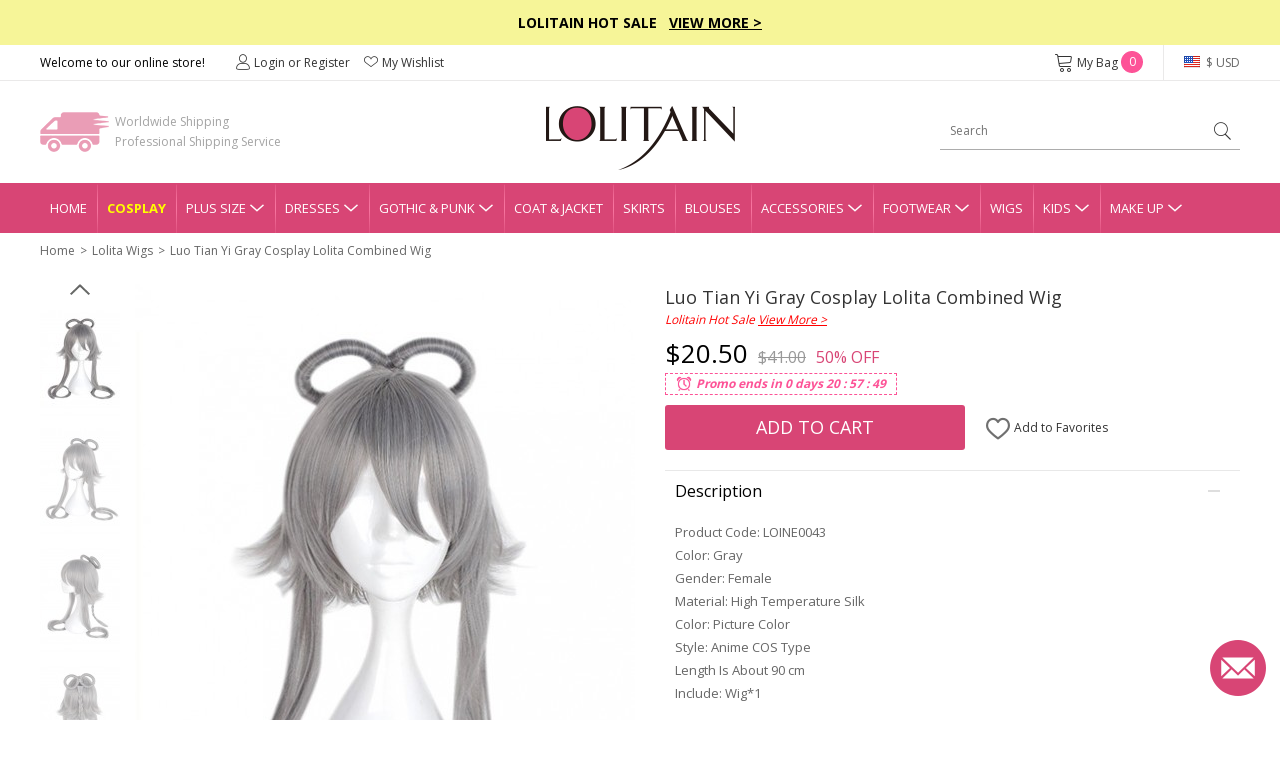

--- FILE ---
content_type: text/html; charset=utf-8
request_url: https://www.lolitain.com/luo-tian-yi-gray-cosplay-lolita-combined-wig-p-6758.html
body_size: 14647
content:
<!DOCTYPE html>
<html lang="en">
<head>
<meta charset="UTF-8" />
<meta name="viewport" content="width=device-width, initial-scale=1">
<meta http-equiv="X-UA-Compatible" content="IE=edge">
<title>Luo Tian Yi Gray Cosplay Lolita Combined Wig</title>
<base href="https://www.lolitain.com/" />
<meta name="description" content="Luo Tian Yi Gray Cosplay Lolita Combined Wig" />
<meta property="og:image" content="https://www.lolitain.com/image/catalog/products/LOINE0043/1.jpg" />
<meta property="og:title" content="Luo Tian Yi Gray Cosplay Lolita Combined Wig" />
<meta property="og:type" content="product" />
<meta property="og:price:amount" content="20.50" />
<meta property="og:price:currency" content="USD" />
<meta property="og:site_name" content="lolitain.com" />
<meta property="og:description" content="Buy Luo Tian Yi Gray Cosplay Lolita Combined Wig on Lolitain.com. Choose your perfect classic lolita dress, gothic lolita dress, and more. Regular discounts up to 50% off." />
<meta property="og:brand" content="LOLITAIN" />
<meta property="og:url" content="https://www.lolitain.com/luo-tian-yi-gray-cosplay-lolita-combined-wig-p-6758.html" />
<meta property="og:availability" content="in stock" />
<script src="catalog/view/javascript/jquery/jquery-2.1.1.min.js" type="text/javascript"></script>
<link href="https://fonts.googleapis.com/css?family=Open+Sans:400,700&display=swap" rel="stylesheet">
<link href="static/fonts/iconfont.css?v=vavpft" rel="stylesheet">
<link href="catalog/view/theme/default/stylesheet/stylesheet.css?v=vavpft" rel="stylesheet">
<link href="catalog/view/theme/default/stylesheet/common.css?v=vavpft" rel="stylesheet">
<link href="catalog/view/javascript/jquery/magnific/magnific-popup.css" type="text/css" rel="stylesheet" media="screen" />
<link href="catalog/view/javascript/jquery/datetimepicker/bootstrap-datetimepicker.min.css" type="text/css" rel="stylesheet" media="screen" />
<script src="catalog/view/javascript/common.js" type="text/javascript"></script>
<link href="https://www.lolitain.com/luo-tian-yi-gray-cosplay-lolita-combined-wig-p-6758.html" rel="canonical" />
<link href="https://www.lolitain.com/image/catalog/cart.png" rel="icon" />
<script src="catalog/view/javascript/jquery/magnific/jquery.magnific-popup.min.js" type="text/javascript"></script>
<script src="catalog/view/javascript/jquery/datetimepicker/moment.js" type="text/javascript"></script>
<script src="catalog/view/javascript/jquery/datetimepicker/bootstrap-datetimepicker.min.js" type="text/javascript"></script>
<link rel="stylesheet" type="text/css" href="https://www.lolitain.com/static/slick/slick.css"/>
<link rel="stylesheet" type="text/css" href="https://www.lolitain.com/static/magnific/magnific-popup.css?v=vavpft"/>
<script type="text/javascript" src="https://www.lolitain.com/static/slick/slick.min.js"></script>
<script type="text/javascript" src="https://www.lolitain.com/static/magnific/jquery.magnific-popup.min.js"></script>
<script src="https://www.lolitain.com/static/js/jquery.jcountdown.min.js" type="text/javascript"></script>
<script src="https://www.lolitain.com/catalog/view/theme/default/js/main.min.js?v=vavpft" type="text/javascript"></script>
<!-- Global site tag (gtag.js) - Google Analytics -->
<script async src="https://www.googletagmanager.com/gtag/js?id=UA-106121402-1"></script>
<script>
window.dataLayer = window.dataLayer || [];
function gtag(){dataLayer.push(arguments);}
gtag('js', new Date());
gtag('config', 'AW-822975022');
gtag('config', 'UA-106121402-1', {"custom_map":{"dimension1":"ecomm_prodid","dimension2":"ecomm_pagetype"}});
gtag('event', 'ecomm_dimension', {"ecomm_prodid":6758,"ecomm_pagetype":"product"});
gtag('get', 'UA-106121402-1', 'client_id', function(clientID){
    $.get("https://www.lolitain.com/index.php?route=common/client_id", {client_id:clientID});
});
</script>
<script type="application/ld+json">
{
  "@context": "http://schema.org",
  "@id": "https://www.lolitain.com/#organization",
  "@type": "Organization",
  "name": "Lolitain",
  "url": "https://www.lolitain.com/",
  "logo": "https://www.lolitain.com/catalog/view/theme/default/images/logo.png?v=2",
"description": "Buy Lolita clothes and accessories straight from the manufacturer at Lolitain shop. Choose your perfect lolita dress or costume – classic, gothic, sweet, school or punk.",
"telephone": "+8618136991708",
"email": "service@lolitain.com",
 "sameAs": [
    "https://www.facebook.com/lolitain.fashion/",
    "https://twitter.com/lolitain_fans",
    "https://www.instagram.com/lolitain.fashion/",
    "https://www.pinterest.com/lolitain/",
    "https://lolitain.tumblr.com/"
  ]
}
</script>
<!-- PayPal BEGIN -->
<script>
  ;(function(a,t,o,m,s){a[m]=a[m]||[];a[m].push({t:new Date().getTime(),event:'snippetRun'});var f=t.getElementsByTagName(o)[0],e=t.createElement(o),d=m!=='paypalDDL'?'&m='+m:'';e.async=!0;e.src='https://www.paypal.com/tagmanager/pptm.js?id='+s+d;f.parentNode.insertBefore(e,f);})(window,document,'script','paypalDDL','4cc2c327-150a-415f-88fa-6293e8cd6d54');
</script>
<!-- PayPal END -->

<!-- Meta Pixel Code -->
<script>
!function(f,b,e,v,n,t,s)
{if(f.fbq)return;n=f.fbq=function(){n.callMethod?
n.callMethod.apply(n,arguments):n.queue.push(arguments)};
if(!f._fbq)f._fbq=n;n.push=n;n.loaded=!0;n.version='2.0';
n.queue=[];t=b.createElement(e);t.async=!0;
t.src=v;s=b.getElementsByTagName(e)[0];
s.parentNode.insertBefore(t,s)}(window, document,'script',
'https://connect.facebook.net/en_US/fbevents.js');
fbq('init', '940611113838785');
fbq('track', 'PageView');
</script>
<noscript><img height="1" width="1" style="display:none"
src="https://www.facebook.com/tr?id=940611113838785&ev=PageView&noscript=1"
/></noscript>
<!-- End Meta Pixel Code -->
</head>
<body class="product-product-6758">
<script type="text/javascript">
$(document).ready(function() {
    /*
	    $("#timer").countdown({
        date: "2018-07-15 23:59:59".replace(/-/g, "/"),
        yearsAndMonths: true,
        serverDiff: -237294108000,
        template: '<span>%d</span>D <span>%h</span>H <span>%i</span>M <span>%s</span>S'
    });
	*/
});
</script>
<style type="text/css">
#timer { display:inline-block; color:#fff; font-size:14px; font-weight:bold; margin-left:30px;}
#timer span { font-size:20px; font-weight:bold;}
.top-slogan { padding:12px 0px; background-color:#F6F598; color:#000; font-weight:bold; font-size:14px;}
.top-slogan span { color:#ff0000;}
.top-slogan a { color:#000; text-decoration:underline;}
</style>
<div class="header">
    <div class="top-slogan">Lolitain Hot Sale  &nbsp;  <a href="/campaign/hot-sale-2026.html">View More &gt;</a><!--<div id="timer"></div>--></div>
    <div class="top-link">
        <ul class="header1">
            <li class="fl">
                Welcome to our online store!
            </li>
            <li class="fl top-account" id="account-html">
                                    <a href="https://www.lolitain.com/index.php?route=account/login"><i class="ico ico-Account"></i>Login or Register</a>
                                <a href="https://www.lolitain.com/index.php?route=account/wishlist"><i class="ico ico-nav_love"></i>My Wishlist</a>
            </li>
            <li class="fr top-currency">
                <div class="currency">
    <a href="javascript:;" class="top"><i class="huobi huobi-usd"></i>
                        $ USD                                                                                                                                        </a>
    <dl style="display:none;">
                                	<dd><a href="javascript:;" data-title="USD" class="currency-select"><i class="huobi huobi-usd"></i>US Dollar</a></dd>
                                            	<dd><a href="javascript:;" data-title="GBP" class="currency-select"><i class="huobi huobi-gbp"></i>Pound Sterling</a></dd>
                                            	<dd><a href="javascript:;" data-title="EUR" class="currency-select"><i class="huobi huobi-eur"></i>Euro</a></dd>
                                            	<dd><a href="javascript:;" data-title="CAD" class="currency-select"><i class="huobi huobi-cad"></i>Canadian Dollar</a></dd>
                                            	<dd><a href="javascript:;" data-title="AUD" class="currency-select"><i class="huobi huobi-aud"></i>Australian Dollar</a></dd>
                                            	<dd><a href="javascript:;" data-title="CHF" class="currency-select"><i class="huobi huobi-chf"></i>Switzerland Francs</a></dd>
                                            	<dd><a href="javascript:;" data-title="HKD" class="currency-select"><i class="huobi huobi-hkd"></i> Hongkong Dollar</a></dd>
                                            	<dd><a href="javascript:;" data-title="JPY" class="currency-select"><i class="huobi huobi-jpy"></i> Japanese Yen</a></dd>
                                            	<dd><a href="javascript:;" data-title="RUB" class="currency-select"><i class="huobi huobi-rub"></i> Russian Ruble</a></dd>
                                            	<dd><a href="javascript:;" data-title="MXN" class="currency-select"><i class="huobi huobi-mxn"></i> Mexican Peso</a></dd>
                                            	<dd><a href="javascript:;" data-title="NZD" class="currency-select"><i class="huobi huobi-nzd"></i> New Zealand Dollar</a></dd>
                        </dl>
    <form action="https://www.lolitain.com/index.php?route=common/currency/currency" method="post" enctype="multipart/form-data" id="form-currency">
    <input type="hidden" name="code" value="" />
    <input type="hidden" name="redirect" value="https://www.lolitain.com/luo-tian-yi-gray-cosplay-lolita-combined-wig-p-6758.html" />
    </form>
</div>
            </li>
            <li class="fr top-cart">
                <a href="https://www.lolitain.com/index.php?route=checkout/cart"><i class="ico ico-cart"></i>My Bag <span id="CARTQTY">0</span></a>
            </li>
        </ul>
    </div>
    <div class="top-logo">
        
        <div class="header2">
            <div class="logo"><a href="https://www.lolitain.com/"><img src="https://www.lolitain.com/catalog/view/theme/default/images/logo.png?v=2" title="lolitain" alt="lolitain" /></a></div>
    		<div class="fastship">
            Worldwide Shipping<br>Professional Shipping Service
            </div>
            <div class="search" id="search"><input type="text" name="search" value="" placeholder="Search" /><a href="javascript:;"><i class="ico ico-search"></i></a>
</div>
        </div>
        
    </div>
    
    <div class="navgation">
        <ul>
            <li class="first"><a class="top" href="https://www.lolitain.com/">Home</a></li>
            
                            <li><a class="top" href="https://www.lolitain.com/cosplay" style="color:#ffff00; font-weight:bold;">Cosplay</a></li>
                            
                                                <li class="has-child">
                
                <a class="top" href="https://www.lolitain.com/plus-size-c-58.html" title="Plus Size">Plus Size<i class="ico ico-dropdown"></i></a>
                <div class="nav-child" style="display:none;">
                    <dl>
                                            <dd><a href="https://www.lolitain.com/plus-size-lolita-dresses-c-59.html">Plus Size Lolita Dresses</a></dd>
                                            <dd><a href="https://www.lolitain.com/plus-size-lolita-coat-jacket-c-60.html">Plus Size Lolita Coat &amp; Jacket</a></dd>
                                            <dd><a href="https://www.lolitain.com/plus-size-lolita-skirts-c-61.html">Plus Size Lolita Skirts</a></dd>
                                            <dd><a href="https://www.lolitain.com/plus-size-lolita-bloomers-c-62.html">Plus Size Lolita Bloomers</a></dd>
                                            <dd><a href="https://www.lolitain.com/plus-size-lolita-blouses-c-63.html">Plus Size Lolita Blouses</a></dd>
                                            <dd><a href="https://www.lolitain.com/plus-size-lolita-footwear-c-64.html">Plus Size Lolita Footwear</a></dd>
                                        </dl>
                </div>
            </li>
                                                            <li class="has-child">
                
                <a class="top" href="https://www.lolitain.com/lolita-dresses-c-1.html" title="Lolita Dresses">Dresses<i class="ico ico-dropdown"></i></a>
                <div class="nav-child" style="display:none;">
                    <dl>
                                            <dd><a href="https://www.lolitain.com/classic-lolita-dresses-c-2.html">Classic Lolita Dresses</a></dd>
                                            <dd><a href="https://www.lolitain.com/gothic-lolita-dresses-c-3.html">Gothic Lolita Dresses</a></dd>
                                            <dd><a href="https://www.lolitain.com/sweet-lolita-dresses-c-4.html">Sweet Lolita Dresses</a></dd>
                                            <dd><a href="https://www.lolitain.com/school-lolita-dresses-c-5.html">School Lolita Dresses</a></dd>
                                            <dd><a href="https://www.lolitain.com/punk-lolita-dresses-c-6.html">Punk Lolita Dresses</a></dd>
                                            <dd><a href="https://www.lolitain.com/lolita-prom-dresses-c-7.html">Lolita Prom Dresses</a></dd>
                                        </dl>
                </div>
            </li>
                                                            <li class="has-child">
                
                <a class="top" href="https://www.lolitain.com/gothic-punk-c-41.html" title="Gothic &amp; Punk">Gothic &amp; Punk<i class="ico ico-dropdown"></i></a>
                <div class="nav-child" style="display:none;">
                    <dl>
                                            <dd><a href="https://www.lolitain.com/gothic-punk-dresses-c-42.html">Gothic &amp; Punk Dresses</a></dd>
                                            <dd><a href="https://www.lolitain.com/gothic-punk-tops-c-43.html">Gothic &amp; Punk Tops</a></dd>
                                            <dd><a href="https://www.lolitain.com/gothic-punk-trousers-c-44.html">Gothic &amp; Punk Trousers</a></dd>
                                            <dd><a href="https://www.lolitain.com/gothic-punk-coats-jackts-c-45.html">Gothic &amp; Punk Coats &amp; Jackts</a></dd>
                                            <dd><a href="https://www.lolitain.com/gothic-punk-footwear-c-46.html">Gothic &amp; Punk Footwear</a></dd>
                                            <dd><a href="https://www.lolitain.com/gothic-punk-bags-c-47.html">Gothic &amp; Punk Bags</a></dd>
                                            <dd><a href="https://www.lolitain.com/gothic-punk-accessories-c-48.html">Gothic &amp; Punk Accessories</a></dd>
                                            <dd><a href="https://www.lolitain.com/gothic-punk-skirt-c-49.html">Gothic &amp; Punk Skirt</a></dd>
                                        </dl>
                </div>
            </li>
                                                            <li><a class="top" href="https://www.lolitain.com/lolita-coat-jacket-c-8.html" title="Lolita Coat &amp; Jacket">Coat &amp; Jacket</a></li>
                                                            <li><a class="top" href="https://www.lolitain.com/lolita-skirts-c-9.html" title="Lolita Skirts">Skirts</a></li>
                                                            <li><a class="top" href="https://www.lolitain.com/lolita-blouses-c-38.html" title="Lolita Blouses">Blouses</a></li>
                                                            <li class="has-child">
                
                <a class="top" href="https://www.lolitain.com/lolita-accessories-c-11.html" title="Lolita Accessories">Accessories<i class="ico ico-dropdown"></i></a>
                <div class="nav-child" style="display:none;">
                    <dl>
                                            <dd><a href="https://www.lolitain.com/lolita-socks-c-37.html">Lolita Socks</a></dd>
                                            <dd><a href="https://www.lolitain.com/lolita-scarves-c-83.html">Lolita Scarves</a></dd>
                                            <dd><a href="https://www.lolitain.com/lolita-fans-c-84.html">Lolita Fans</a></dd>
                                            <dd><a href="https://www.lolitain.com/lolita-leg-covers-c-86.html">Lolita Leg Covers</a></dd>
                                            <dd><a href="https://www.lolitain.com/lolita-beltsribbonsbadges-c-191.html">Lolita Belts/Ribbons</a></dd>
                                            <dd><a href="https://www.lolitain.com/magic-wandscepter-c-192.html">Lolita Magic Wand/Scepter</a></dd>
                                            <dd><a href="https://www.lolitain.com/lolita-brooches-c-193.html">Lolita Brooches</a></dd>
                                            <dd><a href="https://www.lolitain.com/lolita-props-c-195.html">Lolita Props</a></dd>
                                            <dd><a href="https://www.lolitain.com/lolita-bags-c-39.html">Lolita Bags</a></dd>
                                            <dd><a href="https://www.lolitain.com/lolita-masks-c-40.html">Lolita Masks</a></dd>
                                            <dd><a href="https://www.lolitain.com/lolita-umbrellas-c-57.html">Lolita Umbrellas</a></dd>
                                            <dd><a href="https://www.lolitain.com/lolita-ankle-belts-c-12.html">Lolita Ankle/Leg Belts</a></dd>
                                            <dd><a href="https://www.lolitain.com/lolita-earrings-c-13.html">Lolita Earrings</a></dd>
                                            <dd><a href="https://www.lolitain.com/lolita-hairpins-c-14.html">Lolita Hairpins</a></dd>
                                            <dd><a href="https://www.lolitain.com/lolita-headbands-c-15.html">Lolita Headbands</a></dd>
                                            <dd><a href="https://www.lolitain.com/lolita-necklaces-c-16.html">Lolita Necklaces</a></dd>
                                            <dd><a href="https://www.lolitain.com/lolita-wrist-straps-c-17.html">Lolita Wrist Straps</a></dd>
                                            <dd><a href="https://www.lolitain.com/lolita-bloomers-c-10.html">Lolita Bloomers</a></dd>
                                        </dl>
                </div>
            </li>
                                                            <li class="has-child">
                
                <a class="top" href="https://www.lolitain.com/lolita-footwear-c-18.html" title="Lolita Footwear">Footwear<i class="ico ico-dropdown"></i></a>
                <div class="nav-child" style="display:none;">
                    <dl>
                                            <dd><a href="https://www.lolitain.com/lolita-sandals-c-19.html">Lolita Sandals</a></dd>
                                            <dd><a href="https://www.lolitain.com/lolita-boots-c-20.html">Lolita Boots</a></dd>
                                            <dd><a href="https://www.lolitain.com/lolita-shoes-c-21.html">Lolita Shoes</a></dd>
                                        </dl>
                </div>
            </li>
                                                            <li><a class="top" href="https://www.lolitain.com/lolita-wigs-c-22.html" title="Lolita Wigs">Wigs</a></li>
                                                            <li class="has-child">
                
                <a class="top" href="https://www.lolitain.com/lolita-kids-c-73.html" title="Lolita Kids">Kids<i class="ico ico-dropdown"></i></a>
                <div class="nav-child" style="display:none;">
                    <dl>
                                            <dd><a href="https://www.lolitain.com/lolita-kids-dresses-c-74.html">Kids Dresses</a></dd>
                                            <dd><a href="https://www.lolitain.com/lolita-kids-shoes-c-75.html">Kids Shoes</a></dd>
                                            <dd><a href="https://www.lolitain.com/lolita-kids-coat-c-76.html">Kids Coat</a></dd>
                                            <dd><a href="https://www.lolitain.com/lolita-kids-bag-c-77.html">Kids Bag</a></dd>
                                            <dd><a href="https://www.lolitain.com/lolita-kids-headbands-c-78.html">Kids Headbands</a></dd>
                                            <dd><a href="https://www.lolitain.com/kids-tops-c-80.html">Kids Tops</a></dd>
                                            <dd><a href="https://www.lolitain.com/kids-necklaces-c-82.html">Kids Necklaces</a></dd>
                                            <dd><a href="https://www.lolitain.com/baby-rompers-c-106.html">Baby Rompers</a></dd>
                                        </dl>
                </div>
            </li>
                                                            <li class="has-child">
                
                <a class="top" href="https://www.lolitain.com/make-up-c-65.html" title="Make Up">Make Up<i class="ico ico-dropdown"></i></a>
                <div class="nav-child" style="display:none;">
                    <dl>
                                            <dd><a href="https://www.lolitain.com/tools-brushes-c-66.html">Tools &amp; Brushes</a></dd>
                                            <dd><a href="https://www.lolitain.com/eyeshadow-c-68.html">Eyeshadow</a></dd>
                                            <dd><a href="https://www.lolitain.com/eye-liner-c-70.html">Eye Liner</a></dd>
                                            <dd><a href="https://www.lolitain.com/mascara-c-71.html">Mascara</a></dd>
                                            <dd><a href="https://www.lolitain.com/brows-c-72.html">Brows</a></dd>
                                            <dd><a href="https://www.lolitain.com/nails-c-67.html">Nails</a></dd>
                                        </dl>
                </div>
            </li>
                                </ul>
    </div>
</div>



<div class="main"><div class="container">
    <style>
        .handle-style { color: #ea0599; margin-top: 10px;}
        .handle-style span { font-weight: bold;}
        .handle-style1 span { font-size: 12px; padding: 3px 5px;}
        .handle-style1 span.sp1 { background-color: #F7E439; color: #F76045;}
        .handle-style1 span.sp2 { background-color: #F76045; color: #F7E439;}
    </style>
    <ul class="breadcrumb">
                <li class="first"><a href="https://www.lolitain.com/">Home</a></li>
                <li ><a href="https://www.lolitain.com/lolita-wigs-c-22.html">Lolita Wigs</a></li>
                <li ><a href="https://www.lolitain.com/luo-tian-yi-gray-cosplay-lolita-combined-wig-p-6758.html">Luo Tian Yi Gray Cosplay Lolita Combined Wig</a></li>
            </ul>
    <div class="product-page clearfix">
    	<div class="product-left">
            <div class="gallery-box">
            	<a href="javascript:;" class="gallery-prev"></a>
            	<div class="list-gallery">
                                        <div class="image"><a href="javascript:;" data-id="1" class="btn-gallery btn-gallery1 active"><img src="https://www.lolitain.com/image/cache/catalog/products/LOINE0043/1-80x108.jpg" alt="Luo Tian Yi Gray Cosplay Lolita Combined Wig" /></a></div>
                                        <div class="image"><a href="javascript:;" data-id="2" class="btn-gallery btn-gallery2 "><img src="https://www.lolitain.com/image/cache/catalog/products/LOINE0043/2-80x108.jpg" alt="Luo Tian Yi Gray Cosplay Lolita Combined Wig" /></a></div>
                                        <div class="image"><a href="javascript:;" data-id="3" class="btn-gallery btn-gallery3 "><img src="https://www.lolitain.com/image/cache/catalog/products/LOINE0043/3-80x108.jpg" alt="Luo Tian Yi Gray Cosplay Lolita Combined Wig" /></a></div>
                                        <div class="image"><a href="javascript:;" data-id="4" class="btn-gallery btn-gallery4 "><img src="https://www.lolitain.com/image/cache/catalog/products/LOINE0043/4-80x108.jpg" alt="Luo Tian Yi Gray Cosplay Lolita Combined Wig" /></a></div>
                                    </div>
                <a href="javascript:;" class="gallery-next"></a>
            </div>
            <div class="product-large">
            	<div>
                                        <div class="large1" ><img src="https://www.lolitain.com/image/cache/catalog/products/LOINE0043/1-500x672.jpg" alt="Luo Tian Yi Gray Cosplay Lolita Combined Wig" /></div>
                                        <div class="large2" style="display:none;"><img src="https://www.lolitain.com/image/cache/catalog/products/LOINE0043/2-500x672.jpg" alt="Luo Tian Yi Gray Cosplay Lolita Combined Wig" /></div>
                                        <div class="large3" style="display:none;"><img src="https://www.lolitain.com/image/cache/catalog/products/LOINE0043/3-500x672.jpg" alt="Luo Tian Yi Gray Cosplay Lolita Combined Wig" /></div>
                                        <div class="large4" style="display:none;"><img src="https://www.lolitain.com/image/cache/catalog/products/LOINE0043/4-500x672.jpg" alt="Luo Tian Yi Gray Cosplay Lolita Combined Wig" /></div>
                                    </div>
            </div>  
        </div>
        <div class="product-right">
        	<h1 id="product-title" class="product-name" style="margin-bottom:0;">Luo Tian Yi Gray Cosplay Lolita Combined Wig</h1>

            
                        
                                    <div style="color:#ff0000; font-style:italic; margin-bottom:5px;">Lolitain Hot Sale <a href="https://www.lolitain.com/campaign/hot-sale-2026.html" target="_blank" style="color:#ff0000; text-decoration:underline;">View More &gt;</a></div>
                        
            <!-- <div style="color:#ff0000; font-style:italic; margin-bottom:5px; font-weight: bold;"><a href="https://www.lolitain.com/ready-to-ship" target="_blank" style="color:#ff0000; text-decoration:underline;">View Ready to Ship</a></div> -->
            
                        <div class="product-price">
                                	<span class="now">$20.50</span><span class="was">$41.00</span><span class="off">50% OFF</span>
                            </div>
                        
            
                        <style type="text/css">
			.product-price { margin-bottom:0px;}
			#special-time { height:22px; margin-bottom:10px;}
			#special-time span { border:1px dashed #FD5397; font-style:italic; font-weight:bold; color:#FD5397; height:22px; line-height:20px; display:inline-block; padding:0px 10px 0px 30px; background:url(https://www.lolitain.com/catalog/view/theme/default/images/clock2.png?v=2) no-repeat 8px center #fff; background-size:20px 20px;}
            </style>
            <div id="special-time"></div>
            			
            <!--Promo ends in-->

			            
        	<div id="product">
                            	
                <input type="hidden" id="tailor_checked" value="0" />
                <input type="hidden" name="quantity" value="1" />
                <input type="hidden" name="product_id" value="6758" />
                <input type="hidden" name="option_key" value="" />
                <input type="hidden" name="ship_note" value="" />


                <div id="shiptime-notice" style="margin-top: 10px;">
                                                                                </div>


                
                <div class="product-add">
                	            			<div id="cart-btn">
                        	<a href="javascript:;" id="button-cart">Add to Cart</a>
                        </div>
                                        
                    <div id="wish-btn">
                                            <a href="javascript:;" class="wish-add" data-id="6758"><i class="ico ico-like"></i> Add to Favorites</a>
                                        </div>
                </div>

                
                
                                
                
                <div class="tab2-list">
                    <div class="tab2">
                        <div class="tab2-title">Description<i class="active"></i></div>
                        <div class="tab2-content">
                            <div class="product-desc">
                            	
                                                            	<p>Product Code: LOINE0043</p>
                                                                
                                                                <p>Color: Gray</p>
                                                                
                                                                <p>Gender: Female</p>
                                                                
                                
                                <p>Material: High Temperature Silk</p>
<p>Color: Picture Color</p>
<p>Style: Anime COS Type</p>
<p>Length Is About 90 cm</p>
<p>Include: Wig*1</p>                                
                                                                
                                                                
                            </div>
                        </div>
                    </div>
                                        <div class="tab2">
                        <div class="tab2-title">Delivery & Return<i></i></div>
                        <div class="tab2-content" style="display:none;">
                        		
                            <div class="product-return">
                                <p class="t1">Delivery</p>
                                <p style="color:#ff0000;">Total Delivery Time = Processing Time(3-5 working days) + Shipping Time</p>
                                <p><b>Note:</b> Weekends and holidays are excluded from processing and shipping time.</p>
                                <p class="t1" style="margin-top:5px;">Shipping</p>
                                <!--<p>1. Free Standard Shipping  - Airmail (Est. Shipping Time 5-12 business days)</p>-->
                                <p>1. Standard Shipping - Airmail (Est. Shipping Time 5-12 business days)</p>
                                <p>2. Expedited Shipping - DHL/UPS/Fedex/TNT (Est. Shipping Time 3-5 business days)</p>
                                <p><a href="https://www.lolitain.com/shipping-partners-5.html" target="_blank">Learn more</a></p>
                                <p class="t1" style="margin-top:5px;">Returns & Exchanges</p>
                                <p style="color: #ff0000;">The items need not affect the normal secondary sales, otherwise, we will not support returns and exchanges.</p>
                                <p>We accept return and exchange for the items in original conditions which have not been washed, altered or used.</p>
                                <p>Please contact our customer service within 24 hrs after you received your package if you would like a return or exchange. Any questions and concerns, please email <a href="/cdn-cgi/l/email-protection#deadbbaca8b7bdbb9eb2b1b2b7aabfb7b0f0bdb1b3"><span class="__cf_email__" data-cfemail="b8cbddcaced1dbddf8d4d7d4d1ccd9d1d696dbd7d5">[email&#160;protected]</span></a></p>
                                <p><a href="https://www.lolitain.com/return-policy-4.html" target="_blank">Learn more</a></p>
							</div>
                                
                        </div>
                    </div>
                    <div class="tab2" id="tab2-measure">
                        <div class="tab2-title">How to Measure<i></i></div>
                        <div class="tab2-content" style="display:none;">
                        	<p style="font-weight:bold;">SIZE CHART MEASUREMENTS</p>
                            <p>Unless the costume is meant to be skin tight,you should choose a size that allows room to move.To ensure maximum comfort,you should give yourself 3-4 inches for movement.Please note that your normal jacket or pants size is not equal to your body measurements. For example,if your chest measures 32” and the size you’re looking to purchase has a chest measurement of 34” it may be a bit snug.When in doubt between two sizes,choose the lager of the two.</p>
                            <p style="font-weight:bold;">HOW TO PROVIDE CUSTOMIZED MEASUREMENTS</p>
                            <p>Please provide your accurate body measurement.</p>
                            <p>Our designers will appropriate enlargement to make clothes according with your measurement.</p>
                            <p style="font-weight:bold;">HOW TO TAKE YOUR MEASUREMENTS</p>
                            <p><img src="https://www.lolitain.com/catalog/view/theme/default/images/size.jpg" alt="Clothing size measurement instruction" class="img-responsive" /></p>
                            <p style="font-weight:bold;">A. Shoulder Breadth</p>
                            <p>1.From the edge of the shoulder socket</p>
                            <p>2. Measure across the back to the same point on the other shoulder</p>
                            <p style="font-weight:bold;">B. Bust/Chest</p>
                            <p>1. This is not your bra size</p>
                            <p>2. Wear a bra</p>
                            <p>3. Relax arms at sides</p>
                            <p>4. Pull tape across the fullest part of the bust,keep the tape a bit loose</p>
                            <p style="font-weight:bold;">C. Waist</p>
                            <p>1. Find the natural waist</p>
                            <p>2. This is the smallest part of the waist</p>
                            <p>3. Usually about 1 in. above belly button</p>
                            <p>4. Keep tape slightly loose to allow for breathing room</p>
                            <p style="font-weight:bold;">D. Hip</p>
                            <p>1. Find the widest part of the hips</p>
                            <p>2. Usually about 7 in. below natural waist</p>
                            <p>3. Tape should brush across both hipbones</p>
                            <p style="font-weight:bold;">E. Height</p>
                            <p>1. Stand straight with feet together</p>
                            <p>2. Begin at the top of the head and pull tape straight down to the foor</p>

                        </div>
                    </div>
                </div>
                
                <dl class="guarantee">
                	<dd class="d1"></dd>
                    <dd>100% Quality<br>Product Guarantee</dd>
                    <dd class="d2"></dd>
                    <dd>30 Days<br>Money Back</dd>
                    <!--<dd class="d3"></dd>
                    <dd>Free Shipping<br>Over $99</dd>-->
                </dl>

			</div>
        </div>
    </div>
    
   
    <link href="https://www.lolitain.com/static/review/main.css?v=3" rel="stylesheet">
<div class="br-widget">
    <h2 class="br-widget-title">Customer Reviews</h2>
    <div class="br-widget-top">
        <div class="br-widget-col">
            <div>
                                <div class="br-widget-stars">
                    <span class="brico brico-star-off"></span><span class="brico brico-star-off"></span><span
                        class="brico brico-star-off"></span><span class="brico brico-star-off"></span><span
                        class="brico brico-star-off"></span>
                </div>
                <div class="br-widget-text">Be the first to write a review</div>
                            </div>
        </div>
        <div class="br-widget-col br-widget-col-2">
            <a href="javascript:;" class="br-widget-btn br-open-form" id="br-write-review">Write a review</a>
        </div>
    </div>

    <div class="br-form" style="display: none;">
        <div class="br-form-title">Write a review</div>

        <form id="br-form-data">
            <input type="hidden" name="review_product_id" value="6758">
            <div class="br-input-group">
                <div class="br-input-title">RATING</div>
                <div id="br-star"></div>
            </div>

            <div class="br-input-group">
                <div class="br-input-title">REVIEW TITLE</div>
                <input type="text" name="review_title" value="" class="br-input" placeholder="Give your review a title">
            </div>

            <div class="br-input-group">
                <div class="br-input-title">REVIEW</div>
                <textarea name="review_text" class="br-textarea" placeholder="Write your comments here"></textarea>
            </div>

            <div class="br-input-group">
                <div class="br-input-title">PICTURE (OPTIONAL)</div>
                <a href="javascript:;" class="br-upload-btn" id="br-upload-add"><span
                        class="brico brico-add"></span></a>
                <div class="br-imgs"></div>
            </div>

            <div class="br-input-group">
                <div class="br-input-title">
                    NAME (DISPLAYED PUBLICLY LIKE
                    <select name="review_name_format">
                        <option value="full" selected>John Smith</option>
                        <option value="lastshort">John S.</option>
                        <option value="allshort">J.S.</option>
                        <option value="anonymous">Anonymous</option>
                    </select>
                    )
                </div>
                <input type="text" name="review_author" value="" class="br-input"
                    placeholder="Enter your name (public)">
            </div>

            <div class="br-input-group">
                <div class="br-input-title">EMAIL</div>
                <input type="text" name="review_email" value="" class="br-input"
                    placeholder="Enter your email (private)">
            </div>

            <div class="br-form-text">How we use your data: We'll only contact you about the review you left, and only
                if necessary. By submitting your review, you agree to Our terms and conditions and privacy
                policy.</div>

            <div class="br-form-button">
                <a href="javascript:;" class="br-widget-btn-cancel br-hide-form">Cancel Review</a>
                <a href="javascript:;" class="br-widget-btn" id="br-review-submit">Submit Review</a>
            </div>
        </form>
    </div>

    <div class="br-success" style="display: none;">
        <a href="javascript:;" class="success-ico"><span class="brico brico-success"></span></a>
        <div>Review Submitted!</div>
        <p>Thank you! Please refresh the page in a few moments to see your review.</p>
    </div>

</div>

<script data-cfasync="false" src="/cdn-cgi/scripts/5c5dd728/cloudflare-static/email-decode.min.js"></script><script src="https://www.lolitain.com/static/review/jquery.raty.js" type="text/javascript"></script>
<script type="text/javascript">
    $(document).ready(function (e) {
        $('#br-star').raty({
            starType: 'span',
            scoreName: 'review_rating',
            space: false,
            score: 5
        });
    });

    $(document).on('click', '.title-review a', function () {
        var top = $('.br-widget').offset().top;
        $('html,body').animate({ scrollTop: top + 'px' }, 500);
    });
    

    $(document).on('click', '.br-open-form', function () {
        $('.br-form').show();
        $(this).text('Cancel Review').removeClass('br-open-form').addClass('br-hide-form');
        var top = $('.br-widget').offset().top;
        $('html,body').animate({ scrollTop: top + 'px' }, 500);
    });

    $(document).on('click', '.br-hide-form', function () {
        $('.br-form').hide();
        $('#br-write-review').text('Write a review').removeClass('br-hide-form').addClass('br-open-form');
        var top = $('.br-widget').offset().top;
        $('html,body').animate({ scrollTop: top + 'px' }, 500);
    });

    $(document).on('click', '.br-reload-page', function () {
        window.location.reload();
    });

    $(document).on('click', '#br-review-submit', function () {
        $('.br-error').remove();
        var eTop = 0;
        var sTop = $('.br-widget').offset().top;
        $.ajax({
            url: 'index.php?route=product/review/add',
            type: 'post',
            data: $('#br-form-data').serialize(),
            dataType: 'json',
            beforeSend: function () { },
            complete: function () { },
            success: function (json) {
                if (json.error_text) {
                    $('textarea[name="review_text"]').after('<div class="br-error">This field is required.</div>');
                    if (eTop == 0) {
                        eTop = $('textarea[name="review_text"]').offset().top;
                    }
                }
                if (json.error_author) {
                    $('input[name="review_author"]').after('<div class="br-error">This field is required.</div>');
                    if (eTop == 0) {
                        eTop = $('input[name="review_author"]').offset().top;
                    }
                }
                if (json.error_email) {
                    $('input[name="review_email"]').after('<div class="br-error">This field is required.</div>');
                    if (eTop == 0) {
                        eTop = $('input[name="review_email"]').offset().top;
                    }
                }
                if (json.success) {
                    $('.br-form').remove();
                    $('.br-success').show();
                    sTop = parseInt(sTop) - 100;
                    $('html,body').animate({ scrollTop: sTop + 'px' }, 500);
                    $('#br-write-review').text('Refresh Page').addClass('br-reload-page').removeClass('br-hide-form');
                } else {
                    if (eTop > 0) {
                        eTop = parseInt(eTop) - 40;
                        $('html,body').animate({ scrollTop: eTop + 'px' }, 500);
                    }
                }
            },
            error: function (xhr, ajaxOptions, thrownError) {
                alert(thrownError + "\r\n" + xhr.statusText + "\r\n" + xhr.responseText);
            }
        });
    });

    $(document).on('click', '#br-upload-add', function () {
        var clickBtn = $(this);
        $('#form-upload').remove();
        $('body').prepend('<form enctype="multipart/form-data" id="form-upload" style="display: none;"><input type="file" name="files[]" multiple></form>');
        $('#form-upload input[name=\'files[]\']').trigger('click');
        if (typeof timer != 'undefined') {
            clearInterval(timer);
        }
        timer = setInterval(function () {
            if ($('#form-upload input[name=\'files[]\']').val() != '') {
                clearInterval(timer);
                $.ajax({
                    url: 'https://review.lolitain.com/upload.php',
                    type: 'post',
                    dataType: 'json',
                    data: new FormData($('#form-upload')[0]),
                    cache: false,
                    contentType: false,
                    processData: false,
                    beforeSend: function () {
                        clickBtn.after('<div class="br-loader-warp"><div class="br-loader"></div></div>');
                    },
                    complete: function () {
                        $('.br-loader-warp').remove();
                    },
                    success: function (json) {
                        if (json['error']) {
                            alert(json['error']);
                        }
                        if (json['success'] == 1) {
                            if (json['images']) {
                                for (var i = 0; i < json['images'].length; i++) {
                                    var html = '';
                                    html += '<div class="br-img">';
                                    html += '<img src="' + json['images'][i].thumb + '" width="80" height="80">';
                                    html += '<a href="javascript:;" class="br-image-del"><span class="brico brico-delete"></span></a>';
                                    html += '<input type="hidden" name="review_images[' + i + '][image]" value="' + json['images'][i].src + '">';
                                    html += '<input type="hidden" name="review_images[' + i + '][thumb]" value="' + json['images'][i].thumb + '">';
                                    html += '</div>';
                                    clickBtn.siblings('.br-imgs').append(html);
                                }
                            }
                        }
                    },
                    error: function (xhr, ajaxOptions, thrownError) {
                        alert(thrownError + "\r\n" + xhr.statusText + "\r\n" + xhr.responseText);
                    }
                });
            }
        }, 500);
    });
    $(document).on('click', '.br-image-del', function () {
        $(this).parent().remove();
    });
</script>    <div id="br-review"></div>
    <script>
        $('#br-review').load('index.php?route=product/review&product_id=6758');
        $(document).on('click','#br-page a', function(e){
            e.preventDefault();
            $('#br-review').hide();
            $('#br-review').load(this.href);
            $('#br-review').fadeIn();
            var sTop = $('.br-widget').offset().top;
            $('html,body').animate({ scrollTop: sTop + 'px' }, 500);
        });
    </script>

    

    
        <div class="common-title">Customers Also Viewed</div>
    <div class="viewed-box">
    	<a href="javascript:;" class="viewed-prev"></a>
        <div class="list-viewed">
                        <div class="content">
            	<div class="image"><a href="https://www.lolitain.com/internet-celebrity-daily-versatile-mid-split-bangs-milk-tea-blonde-long-curly-hair-classic-lolita-full-head-wig-p-14553.html"><img src="https://www.lolitain.com/image/cache/catalog/products/14553/1-220x296.jpg" alt="Internet Celebrity Daily Versatile Mid Split Bangs Milk Tea Blonde Long Curly Hair Classic Lolita Full Head Wig" /></a></div>
                <div class="name"><a href="https://www.lolitain.com/internet-celebrity-daily-versatile-mid-split-bangs-milk-tea-blonde-long-curly-hair-classic-lolita-full-head-wig-p-14553.html">Internet Celebrity Daily Versatile Mid Split Bangs Milk Tea Blonde Long Curly Hair Classic Lolita Full Head Wig</a></div>
                <div class="price">
                                                                        <span class="now">$22.50</span><span class="was">$37.50</span>
                                                            </div>
                                <div class="discount"><span>40%</span><br>Off</div>
                            </div>
                        <div class="content">
            	<div class="image"><a href="https://www.lolitain.com/integrated-lazy-hairband-beautiful-orange-pink-pomegranate-flower-hairpin-chinese-style-classic-lolita-wig-bun-p-13081.html"><img src="https://www.lolitain.com/image/cache/catalog/products/13081/1-220x296.jpg" alt="Integrated Lazy Hairband Beautiful Orange Pink Pomegranate Flower Hairpin Chinese Style Classic Lolita Hair Bun Wig Hairband" /></a></div>
                <div class="name"><a href="https://www.lolitain.com/integrated-lazy-hairband-beautiful-orange-pink-pomegranate-flower-hairpin-chinese-style-classic-lolita-wig-bun-p-13081.html">Integrated Lazy Hairband Beautiful Orange Pink Pomegranate Flower Hairpin Chinese Style Classic Lolita Hair Bun Wig Hairband</a></div>
                <div class="price">
                                                                        <span class="now">$17.90</span><span class="was">$35.80</span>
                                                            </div>
                                <div class="discount"><span>50%</span><br>Off</div>
                            </div>
                        <div class="content">
            	<div class="image"><a href="https://www.lolitain.com/macarons-pastel-color-hanging-ear-dye-fairy-white-short-cute-fluffy-lively-curly-hair-sweet-lolita-full-head-wig-p-12993.html"><img src="https://www.lolitain.com/image/cache/catalog/products/12993/1-220x296.jpg" alt="Macarons Pastel Color Hanging Ear Dye Fairy White Short Cute Fluffy Lively Curly Hair Sweet Lolita Full Head Wig" /></a></div>
                <div class="name"><a href="https://www.lolitain.com/macarons-pastel-color-hanging-ear-dye-fairy-white-short-cute-fluffy-lively-curly-hair-sweet-lolita-full-head-wig-p-12993.html">Macarons Pastel Color Hanging Ear Dye Fairy White Short Cute Fluffy Lively Curly Hair Sweet Lolita Full Head Wig</a></div>
                <div class="price">
                                                                        <span class="now">$23.90</span><span class="was">$29.90</span>
                                                            </div>
                                <div class="discount"><span>20%</span><br>Off</div>
                            </div>
                        <div class="content">
            	<div class="image"><a href="https://www.lolitain.com/pink-sparkling-water-sweet-lolita-cosplay-lively-cute-idol-style-straight-bangs-long-curly-wig-p-19576.html"><img src="https://www.lolitain.com/image/cache/catalog/products/19576/1-220x296.jpg" alt="Pink Sparkling Water Sweet Lolita Cosplay Lively Cute Idol Style Straight Bangs Long Curly Wig" /></a></div>
                <div class="name"><a href="https://www.lolitain.com/pink-sparkling-water-sweet-lolita-cosplay-lively-cute-idol-style-straight-bangs-long-curly-wig-p-19576.html">Pink Sparkling Water Sweet Lolita Cosplay Lively Cute Idol Style Straight Bangs Long Curly Wig</a></div>
                <div class="price">
                                                                        <span class="now">$21.90</span><span class="was">$31.30</span>
                                                            </div>
                                <div class="discount"><span>30%</span><br>Off</div>
                            </div>
                        <div class="content">
            	<div class="image"><a href="https://www.lolitain.com/japanese-cute-style-candy-pink-gradient-long-curly-wig-sweet-lolita-wigs-p-9969.html"><img src="https://www.lolitain.com/image/cache/catalog/products/9969/1-220x296.jpg" alt="Japanese Cute Style Candy Pink Gradient Long Curly Wig Sweet Lolita Wigs" /></a></div>
                <div class="name"><a href="https://www.lolitain.com/japanese-cute-style-candy-pink-gradient-long-curly-wig-sweet-lolita-wigs-p-9969.html">Japanese Cute Style Candy Pink Gradient Long Curly Wig Sweet Lolita Wigs</a></div>
                <div class="price">
                                                                        <span class="now">$20.50</span><span class="was">$41.00</span>
                                                            </div>
                                <div class="discount"><span>50%</span><br>Off</div>
                            </div>
                        <div class="content">
            	<div class="image"><a href="https://www.lolitain.com/long-curly-multicolour-optional-daily-wig-sweet-lolita-wigs-p-8300.html"><img src="https://www.lolitain.com/image/cache/catalog/products/LOINE0257/1-220x296.jpg" alt="Long Curly Multicolour Optional Daily Wig Sweet Lolita Wigs" /></a></div>
                <div class="name"><a href="https://www.lolitain.com/long-curly-multicolour-optional-daily-wig-sweet-lolita-wigs-p-8300.html">Long Curly Multicolour Optional Daily Wig Sweet Lolita Wigs</a></div>
                <div class="price">
                                                                        <span class="now">$20.50</span><span class="was">$41.00</span>
                                                            </div>
                                <div class="discount"><span>50%</span><br>Off</div>
                            </div>
                        <div class="content">
            	<div class="image"><a href="https://www.lolitain.com/japanese-style-natural-big-wavy-long-curls-cute-oblique-bangs-pear-blossom-head-kawaii-fashion-full-head-wig-p-13223.html"><img src="https://www.lolitain.com/image/cache/catalog/products/13223/1-220x296.jpg" alt="Japanese Style Natural Big Wavy Long Curls Cute Oblique Bangs Pear Blossom Head Kawaii Fashion Full Head Wig" /></a></div>
                <div class="name"><a href="https://www.lolitain.com/japanese-style-natural-big-wavy-long-curls-cute-oblique-bangs-pear-blossom-head-kawaii-fashion-full-head-wig-p-13223.html">Japanese Style Natural Big Wavy Long Curls Cute Oblique Bangs Pear Blossom Head Kawaii Fashion Full Head Wig</a></div>
                <div class="price">
                                                                        <span class="now">$26.50</span><span class="was">$33.10</span>
                                                            </div>
                                <div class="discount"><span>20%</span><br>Off</div>
                            </div>
                        <div class="content">
            	<div class="image"><a href="https://www.lolitain.com/japanese-cute-daily-short-hair-bobo-head-short-straight-hair-sweet-lolita-wig-p-11115.html"><img src="https://www.lolitain.com/image/cache/catalog/products/11115/1-220x296.jpg" alt="Japanese Cute Daily Short Hair BOBO Head Short Straight Hair Sweet Lolita Wig" /></a></div>
                <div class="name"><a href="https://www.lolitain.com/japanese-cute-daily-short-hair-bobo-head-short-straight-hair-sweet-lolita-wig-p-11115.html">Japanese Cute Daily Short Hair BOBO Head Short Straight Hair Sweet Lolita Wig</a></div>
                <div class="price">
                                                                        <span class="now">$19.90</span><span class="was">$39.80</span>
                                                            </div>
                                <div class="discount"><span>50%</span><br>Off</div>
                            </div>
                        <div class="content">
            	<div class="image"><a href="https://www.lolitain.com/black-gold-girl-series-angel-gold-cute-fluffy-bangs-wool-curls-sweet-lolita-long-wig-p-12493.html"><img src="https://www.lolitain.com/image/cache/catalog/products/12493/1-220x296.jpg" alt="Black Gold Girl Series Angel Gold Cute Fluffy Bangs Wool Curls Sweet Lolita Long Wig" /></a></div>
                <div class="name"><a href="https://www.lolitain.com/black-gold-girl-series-angel-gold-cute-fluffy-bangs-wool-curls-sweet-lolita-long-wig-p-12493.html">Black Gold Girl Series Angel Gold Cute Fluffy Bangs Wool Curls Sweet Lolita Long Wig</a></div>
                <div class="price">
                                                                        <span class="now">$17.90</span><span class="was">$35.80</span>
                                                            </div>
                                <div class="discount"><span>50%</span><br>Off</div>
                            </div>
                        <div class="content">
            	<div class="image"><a href="https://www.lolitain.com/oil-painting-style-series-elegant-classic-lolita-kawaii-girl-black-roman-curls-twin-ponytail-wig-p-19118.html"><img src="https://www.lolitain.com/image/cache/catalog/products/19118/1-220x296.jpg" alt="Oil Painting Style Series Elegant Classic Lolita Kawaii Girl Black Roman Curls Twin Ponytail Wig" /></a></div>
                <div class="name"><a href="https://www.lolitain.com/oil-painting-style-series-elegant-classic-lolita-kawaii-girl-black-roman-curls-twin-ponytail-wig-p-19118.html">Oil Painting Style Series Elegant Classic Lolita Kawaii Girl Black Roman Curls Twin Ponytail Wig</a></div>
                <div class="price">
                                                                        <span class="now">$25.90</span><span class="was">$37.00</span>
                                                            </div>
                                <div class="discount"><span>30%</span><br>Off</div>
                            </div>
                        <div class="content">
            	<div class="image"><a href="https://www.lolitain.com/fairy-tale-style-mermaid-raspberry-red-straight-bangs-long-curly-hair-sweet-lolita-wig-p-18348.html"><img src="https://www.lolitain.com/image/cache/catalog/products/18348/1-220x296.jpg" alt="Fairy Tale Style Mermaid Raspberry Red Straight Bangs Long Curly Hair Sweet Lolita Wig" /></a></div>
                <div class="name"><a href="https://www.lolitain.com/fairy-tale-style-mermaid-raspberry-red-straight-bangs-long-curly-hair-sweet-lolita-wig-p-18348.html">Fairy Tale Style Mermaid Raspberry Red Straight Bangs Long Curly Hair Sweet Lolita Wig</a></div>
                <div class="price">
                                                                        <span class="now">$22.50</span><span class="was">$37.50</span>
                                                            </div>
                                <div class="discount"><span>40%</span><br>Off</div>
                            </div>
                        <div class="content">
            	<div class="image"><a href="https://www.lolitain.com/fashion-daily-brown-imitation-loli-princess-cut-air-bangs-classic-lolita-long-straight-wigs-p-9837.html"><img src="https://www.lolitain.com/image/cache/catalog/products/9837/1-220x296.jpg" alt="Fashion Daily Brown Imitation Loli Princess Cut Air Bangs Classic Lolita Long Straight Wigs" /></a></div>
                <div class="name"><a href="https://www.lolitain.com/fashion-daily-brown-imitation-loli-princess-cut-air-bangs-classic-lolita-long-straight-wigs-p-9837.html">Fashion Daily Brown Imitation Loli Princess Cut Air Bangs Classic Lolita Long Straight Wigs</a></div>
                <div class="price">
                                                                        <span class="now">$20.50</span><span class="was">$41.00</span>
                                                            </div>
                                <div class="discount"><span>50%</span><br>Off</div>
                            </div>
                    </div>
        <a href="javascript:;" class="viewed-next"></a>
    </div>
    
</div>
<div id="addedhtml" style="display:none;"></div>


<script type="text/javascript">
	$(document).ready(function() {
		$("#special-time").countdown({
			date: "2026-01-21 23:59:59".replace(/-/g, "/"),
			template: '<span>Promo ends in %d days %h : %i : %s</span>'
		});
	});
</script>

<script type="text/javascript">
var page_data = {"title":"Luo Tian Yi Gray Cosplay Lolita Combined Wig"};
$(document).ready(function(e) {
	
	$(document).on('click','.wish-add',function(){
		gtag('event', 'Click', {
		  'event_category' : 'Addwish',
		  'event_label' : 'Add to wish'
		});
		var wrapDiv = $(this).parent('#wish-btn');
		var product_id = $(this).attr('data-id');
		$.ajax({
			url: 'index.php?route=common/ajax/addwish',
			type: 'post',
			dataType: 'json',
			data: {product_id:product_id},
			success: function(json) {
				if(json.success){
					wrapDiv.html('<a href="javascript:;" class="wish-cancel" data-id="'+product_id+'"><i class="ico ico-like"></i> Added!</a>');
				}else{
					$.magnificPopup.open({
						items: {
							src: json.html,
							type: 'inline'
						}
					});	
				}
			},
			error: function(xhr, ajaxOptions, thrownError) {
				alert(thrownError + "\r\n" + xhr.statusText + "\r\n" + xhr.responseText);
			}
		});
	});
	$(document).on('click','.wish-cancel',function(){
		var wrapDiv = $(this).parent('#wish-btn');
		var product_id = $(this).attr('data-id');
		$.ajax({
			url: 'index.php?route=common/ajax/cancelwish',
			type: 'post',
			dataType: 'json',
			data: {product_id:product_id},
			success: function(json) {
				if(json.success){
					wrapDiv.html('<a href="javascript:;" class="wish-add" data-id="'+product_id+'"><i class="ico ico-like"></i> Add to Favorites</a>');
				}
			},
			error: function(xhr, ajaxOptions, thrownError) {
				alert(thrownError + "\r\n" + xhr.statusText + "\r\n" + xhr.responseText);
			}
		});
	});
	
	$('.size-tab li').click(function(){
		$(this).addClass('active');
		$(this).siblings().removeClass('active');
		var index = $(this).index();
		index = parseInt(index) + 1;
		$('.size-tab-content').hide();
		$('#size-tab-content'+index).fadeIn();
	});
	
	$(document).on('click','.btn-gallery',function(){
		$('.btn-gallery').removeClass('active');
		$(this).addClass('active');
		var index = $(this).attr('data-id');
		$('.large'+index).siblings().hide();
		$('.large'+index).fadeIn();
	});
	
	$('.list-gallery').slick({
		slidesToShow: 5,
		slidesToScroll: 1,
		vertical: true,
		swipe: false,
		infinite: false,
		prevArrow: $('.gallery-prev'),
		nextArrow: $('.gallery-next')
	});
	
	$('.list-viewed').slick({
		slidesToShow: 6,
  		slidesToScroll: 6,
		swipe: false,
		infinite: false,
		prevArrow: $('.viewed-prev'),
		nextArrow: $('.viewed-next')
	});

	$('.size-scroll').click(function() {
		$('#tab2-size .tab2-title').children('i').addClass('active');
		$('#tab2-size .tab2-content').show();
        var tTop = $('#tab2-size').offset().top;
        $('html,body').animate({
            scrollTop: tTop + 'px'
        }, 500);
    });
	
	$(document).on('click','.measure-link',function(){
		$('#tab2-measure .tab2-title').children('i').addClass('active');
		$('#tab2-measure .tab2-content').show();
        var tTop = $('#tab2-measure').offset().top;
        $('html,body').animate({
            scrollTop: tTop + 'px'
        }, 500);	
	});

	//change size unit
	$(document).on('click','.class_change a',function(){
		var sizeUnit = $(this).attr('data-title');
		$(this).addClass('active');
		$(this).siblings().removeClass('active');
		if(sizeUnit == 'in'){
			$('.size_unit_in').text('in');
			$('.size_unit_lb').text('lb');
		}else{
			$('.size_unit_in').text('cm');
			$('.size_unit_lb').text('kg');	
		}
	});
	
});

function clearTailor(){
	$('#custom-form .tailor-item').each(function(index, element) {
		$(this).val('');
	});
	$('.option-text2').val('');
}

$(document).on('click','#button-cart',function(){
	var allow = true;
    
    if(allow){
        $.ajax({
            url: 'index.php?route=checkout/cart/add',
            type: 'post',
            data: $('#product input[type=\'text\'], #product input[type=\'hidden\'], #product input[type=\'radio\']:checked, #product input[type=\'checkbox\']:checked, #product select, #product textarea'),
            dataType: 'json',
            beforeSend: function() {
                $('#cart-btn').html('<div class="la-ball-pulse la-dark"><div></div><div></div><div></div></div>');
            },
            complete: function() {
                $('#cart-btn').html('<a href="javascript:;" id="button-cart">Add to Cart</a>');
            },
            success: function(json) {
                $('.alert, .text-danger').remove();
                if (json['error']) {
                    if (json['error']['option']) {
                        for (i in json['error']['option']) {
                            var element = $('#input-option' + i.replace('_', '-'));
                            element.after('<div class="text-danger">' + json['error']['option'][i] + '</div>');
                        }
                    }
                }
                if (json['success']) {
                    //update header cart number
                    $('#CARTQTY').text(json['cartqty']);
                    
                    //callbak style
                    //$('.breadcrumb').after('<div class="alert alert-success">' + json['success'] + '</div>');
                    //$('html, body').animate({ scrollTop: 0 }, 'slow');
                    
                    $('#addedhtml').html(json.tpl_html);
                    
                    $.magnificPopup.open({
                    items: {
                        src: $('#addedhtml').html(),
                        type: 'inline'
                    }
                    });
                    
                    //event
                    gtag('event', 'Click', {
                    'event_category' : 'Addcart',
                    'event_label' : 'Add to cart'
                    });
                    gtag('event', 'add_to_cart', {
                    "items": [
                        {
                        "id": "6758",
                        "name": "LOINE0043"
                        }
                    ]
                    });
                }
            },
            error: function(xhr, ajaxOptions, thrownError) {
                alert(thrownError + "\r\n" + xhr.statusText + "\r\n" + xhr.responseText);
            }
        });	
    }
});


//$('#review').load('index.php?route=product/product/review&product_id=6758');

$('#button-review').on('click', function() {
	$.ajax({
		url: 'index.php?route=product/product/write&product_id=6758',
		type: 'post',
		dataType: 'json',
		data: $("#form-review").serialize(),
		success: function(json) {
			$('.alert-success, .alert-danger').remove();
			if (json['error']) {
				$('.review-title').after('<div class="alert alert-danger">' + json['error'] + '</div>');
			}
			if (json['success']) {
				$('.review-title').after('<div class="alert alert-success">' + json['success'] + '</div>');
				$('input[name=\'name\']').val('');
				$('textarea[name=\'text\']').val('');
			}
		}
	});
});
</script>

<script>
const handle_data = {"text":"","time":"","fixed24_text":"<div class=\"handle-style1\"><span class=\"sp1\">SHIP IN<\/span><span class=\"sp2\">24 HOURS<\/span><\/div>","fixed24_time":"24h"};

$(document).on('click', '.option-row-values a', function(){
    //remove error
    $(this).parent().siblings('.text-danger').remove();
    //fill val
    $(this).siblings('.stock-ov').val($(this).attr('data-key'));
    $(this).siblings('.input-ov').val($(this).attr('data-value'));
    //style
    $(this).siblings('a').removeClass('active');
    $(this).addClass('active');
    //custom form
    var ovid = $(this).attr('data-id');
    var oid = $(this).attr('data-title');
    if(oid == 1){
        if(ovid == 20){
            $('#custom-form').show();
            $('#tailor_checked').val(1);
        }else{
            $('#custom-form').hide();
            $('#tailor_checked').val(0);
            clearTailor();
        }
    }

    //color image
    var index_key = $(this).attr('data-filter');
    if(index_key){
        var slickIndex = $('.btn-gallery'+index_key).parent().attr('data-slick-index');
        $('.list-gallery').slick('slickGoTo',slickIndex);
        $('.btn-gallery'+index_key).trigger('click');
    }

    //option key
    checkStock();

    titleColorSize();
});

function titleColorSize(){
    var newTitle = page_data.title;
    var sizeName = $('.values-size a.active').attr('data-name');
    var colorName = $('.values-color a.active').attr('data-name');
    if(colorName){
        newTitle += ' ' + colorName;
    }
    if(sizeName){
        newTitle += ' ' + sizeName;
    }
    $('#product-title').text(newTitle);
}

function checkStock(){
    var selected = 1;
    var selected_data = [];
    var item_v = '';
    $('.stock-ov').each(function(){
        item_v = $(this).val();
        selected_data.push(item_v);
        if(item_v.length == 0){
            selected = 0;
        }
    });
    if(selected == 1){
        var option_key = selected_data.join('-');
        $('input[name="option_key"]').val(option_key);
            }
}
checkStock();
</script>
</div>
<div class="footer">
	    <div class="newsletter-wrap">
        <div class="newsletter">
            <div class="newsletter1">STAY IN THE KNOW <br><span>Subscribe to our latest updates & special offers.</span></div>
            <div class="newsletter2">
            	<div class="newsletter-box" id="newsletter-form">
            		<span><i class="ico ico-email"></i></span><input type="text" name="email" placeholder="Enter Your E-mail Address" />
                </div>
                <div class="newsletter-msg" style="display:none;"></div>
            </div>
            <div class="newsletter3"><a href="javascript:;" id="btn-newsletter">Sign up</a></div>
        </div>
    </div>
    <div class="footer-desc">
        <ul class="clearfix">
            <li class="d1">
                <span></span>
                <p>If you are not entirely happy with your online purchase, simply return it to us for a replacement or refund.</p>
            </li>
            <li class="d2">
                <span></span>
                <p>Our direct relationship with manufacturers and buying power means that we can consistently offer you with the best price.</p>
            </li>
            <li class="d3">
                <span></span>
                <p>Fast and friendly support. Whenever you have questions, feel free to let us know, we will try our best to help you out.</p>
            </li>
            <li class="d4">
                <span></span>
                <p>Safe & Trustworthy. Work only with the most secure payment provider. Never store your credit card information.</p>
            </li>
        </ul>
    </div>
        <div class="footer-container">
        <div class="footer-box clearfix">
            <div class="footer-col">
                <div class="title">Our Info</div>
                <ul>
                    <li><a href="https://www.lolitain.com/about-us-1.html">About Us</a></li>
                    <li><a href="https://www.lolitain.com/privacy-3.html">Privacy Policy</a></li>
                    <li><a href="https://www.lolitain.com/return-policy-4.html">Return & Exchange</a></li>
                    <li><a href="https://www.lolitain.com/terms-conditions-12.html">Terms & Conditions</a></li>
                    <li><a href="https://www.lolitain.com/cash-back.html">Cash Back</a></li>
                    <li><a href="https://www.lolitain.com/blog">Lolitain Blog</a></li>
                    <li><a href="https://www.lolitain.com/video">Lolitain Video</a></li>
                    <li><a href="https://www.lolitain.com/customer-gallery">Customer Gallery</a></li>
                </ul>
            </div>
            <div class="footer-col">
       			<div class="title">Customer Care</div>
                <ul>
                    <li><a href="https://www.lolitain.com/contact-us-2.html">Contact Us</a></li>
                    <li><a href="https://www.lolitain.com/faq-6.html">FAQ</a></li>
                    <li><a href="https://www.lolitain.com/payment-7.html">Payment</a></li>
                    <li><a href="https://www.lolitain.com/wholesale-8.html">Wholesale</a></li>
                    <li><a href="https://www.lolitain.com/size-measure-9.html">Size Measure</a></li>
                    <li><a href="https://www.lolitain.com/shipping-partners-5.html">Shipping & Handling</a></li>
				</ul>
            </div>
            <div class="footer-col">
         		<div class="title">My Account</div>
                <ul>
                    <li><a href="https://www.lolitain.com/index.php?route=account/wishlist">Wish List</a></li>
                    <li><a href="https://www.lolitain.com/index.php?route=account/account">My Account</a></li>
                    <li><a href="https://www.lolitain.com/index.php?route=account/order">Order History</a></li>
                    <li><a href="https://www.lolitain.com/index.php?route=checkout/cart">My Cart</a></li>
                </ul>
            </div>
            <div class="footer-col footer-follow">
            	<div class="title">Follow us on</div>
                <div class="footer-social">
                	<a class="facebook" href="https://www.facebook.com/lolitain.fashion/" target="_blank" rel="nofollow"><i class="ico ico-social_facebook"></i></a>
                    <a class="twitter" href="https://twitter.com/lolitain_fans" target="_blank" rel="nofollow"><i class="ico ico-social_twitter"></i></a>
                    <a class="instagram" href="https://www.instagram.com/lolitain.fashion/" target="_blank" rel="nofollow"><i class="ico ico-social_ins"></i></a>
                    <a class="pinterest" href="https://www.pinterest.com/lolitain/" target="_blank" rel="nofollow"><i class="ico ico-social_pinterest"></i></a>
                    <a class="tumblr" href="https://lolitain.tumblr.com/" target="_blank" rel="nofollow"><i class="ico ico-social_tumblr"></i></a>
                </div>
                <div>
                                </div>
            </div>
        </div>
    </div>
    <div class="copyright">
        Copyright &copy; 2013-2026 <a href="https://www.lolitain.com/">lolitain.com</a>. All Rights Reserved.
    </div>
</div>
<div class="fix-contact"><a class="ajax-popup" href="https://www.lolitain.com/index.php?route=common/contact&product_id=6758"></a></div>

<script defer src="https://static.cloudflareinsights.com/beacon.min.js/vcd15cbe7772f49c399c6a5babf22c1241717689176015" integrity="sha512-ZpsOmlRQV6y907TI0dKBHq9Md29nnaEIPlkf84rnaERnq6zvWvPUqr2ft8M1aS28oN72PdrCzSjY4U6VaAw1EQ==" data-cf-beacon='{"version":"2024.11.0","token":"1b7cee14c0714e2c854809fde532cdd3","r":1,"server_timing":{"name":{"cfCacheStatus":true,"cfEdge":true,"cfExtPri":true,"cfL4":true,"cfOrigin":true,"cfSpeedBrain":true},"location_startswith":null}}' crossorigin="anonymous"></script>
</body>
</html>